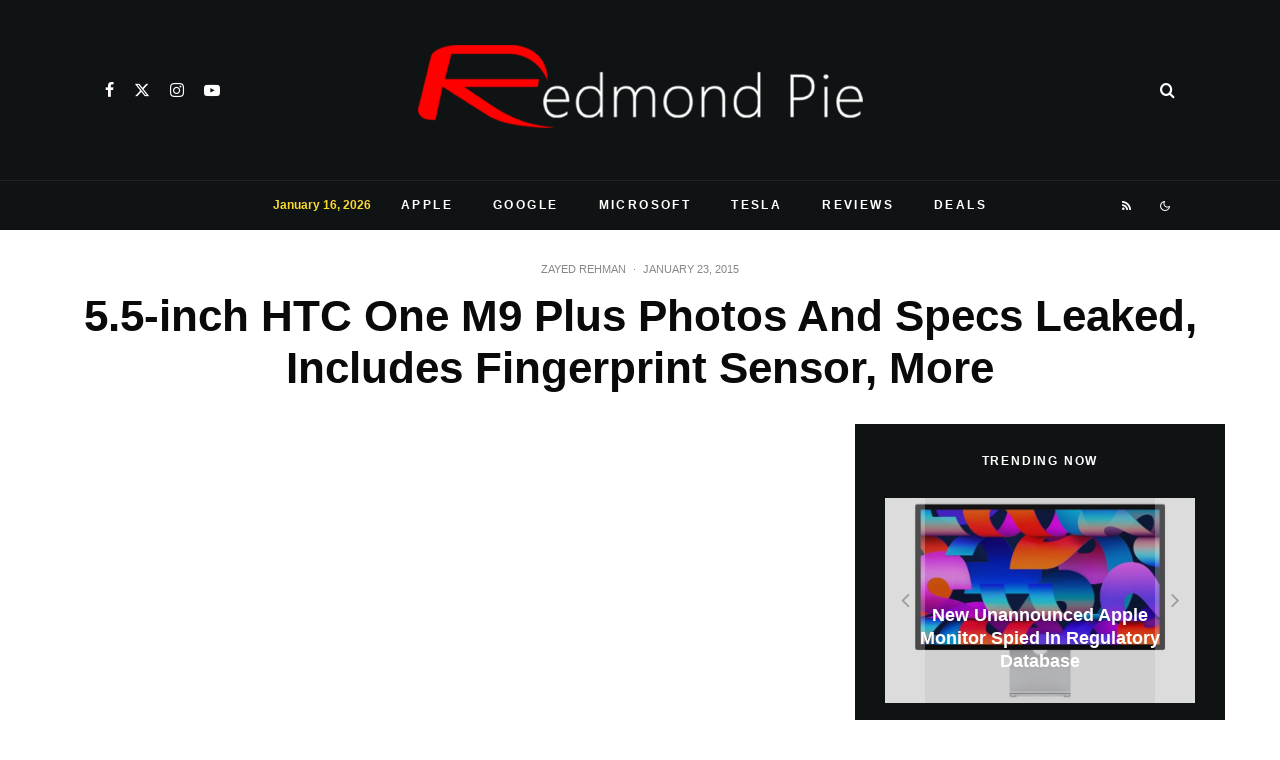

--- FILE ---
content_type: text/html; charset=utf-8
request_url: https://www.google.com/recaptcha/api2/aframe
body_size: 269
content:
<!DOCTYPE HTML><html><head><meta http-equiv="content-type" content="text/html; charset=UTF-8"></head><body><script nonce="KK-RcJ54kL7uYPsU3YYpBg">/** Anti-fraud and anti-abuse applications only. See google.com/recaptcha */ try{var clients={'sodar':'https://pagead2.googlesyndication.com/pagead/sodar?'};window.addEventListener("message",function(a){try{if(a.source===window.parent){var b=JSON.parse(a.data);var c=clients[b['id']];if(c){var d=document.createElement('img');d.src=c+b['params']+'&rc='+(localStorage.getItem("rc::a")?sessionStorage.getItem("rc::b"):"");window.document.body.appendChild(d);sessionStorage.setItem("rc::e",parseInt(sessionStorage.getItem("rc::e")||0)+1);localStorage.setItem("rc::h",'1768856089916');}}}catch(b){}});window.parent.postMessage("_grecaptcha_ready", "*");}catch(b){}</script></body></html>

--- FILE ---
content_type: application/javascript; charset=utf-8
request_url: https://fundingchoicesmessages.google.com/f/AGSKWxUMdtqLDfey2VG4Fw8B-i7NCKN-8Uifr-X0guourW2tz-0op9ThiWiNAnmezLqosRAsmq1_A9-HII7-EdDDxl_rAAbVJ4q7s_aUptC81W-61XSbIc9WHK5ix9i428pVo87v425Uavh1Pi5YqNCNJeR5-LsKVUseFI873P8sbgweSCM49dyr1PzT7YTH/_/banneradsajax./alternet.ad?/top468.html_adv_468./openads.
body_size: -1290
content:
window['f0499da2-04bf-409c-bc55-363a63589d41'] = true;